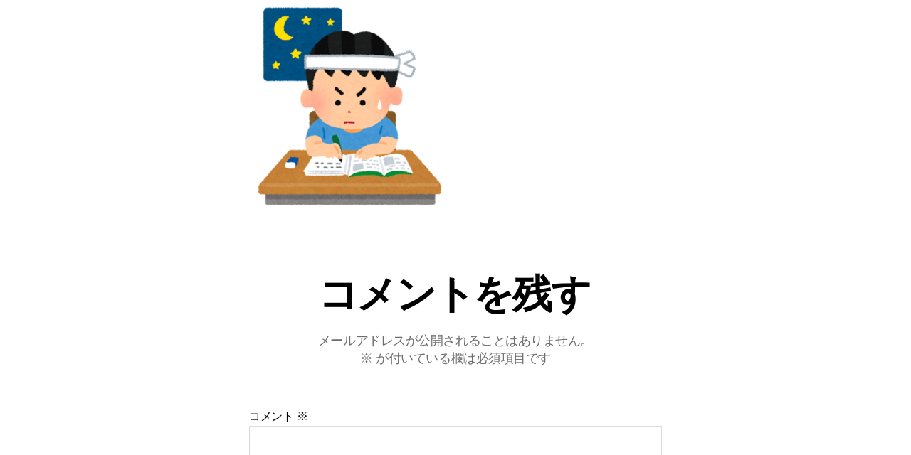

--- FILE ---
content_type: text/html; charset=UTF-8
request_url: https://fit-personalgym.com/keizoku/8ec5d85c-8204-4f57-a087-0bceb87bc307/
body_size: 15462
content:
<!DOCTYPE html>

<html class="no-js" dir="ltr" lang="ja" prefix="og: https://ogp.me/ns#">

	<head>

		<meta charset="UTF-8">
		<meta name="viewport" content="width=device-width, initial-scale=1.0" >

		<link rel="profile" href="https://gmpg.org/xfn/11">

		<title>8EC5D85C-8204-4F57-A087-0BCEB87BC307 | あなたに１番Fitするジム|川崎駅|尻手駅のパーソナルトレーニングジム|一人では頑張れない方のためのFitパーソナルジム川崎|</title>
	<style>img:is([sizes="auto" i], [sizes^="auto," i]) { contain-intrinsic-size: 3000px 1500px }</style>
	
		<!-- All in One SEO 4.8.2 - aioseo.com -->
	<meta name="robots" content="max-image-preview:large" />
	<meta name="author" content="Fit personal gym"/>
	<link rel="canonical" href="https://fit-personalgym.com/keizoku/8ec5d85c-8204-4f57-a087-0bceb87bc307/" />
	<meta name="generator" content="All in One SEO (AIOSEO) 4.8.2" />

		<!-- Google tag (gtag.js) -->
<script async src="https://www.googletagmanager.com/gtag/js?id=G-NZK9HT55K6"></script>
<script>
  window.dataLayer = window.dataLayer || [];
  function gtag(){dataLayer.push(arguments);}
  gtag('js', new Date());

  gtag('config', 'G-NZK9HT55K6');
</script>
		<meta property="og:locale" content="ja_JP" />
		<meta property="og:site_name" content="あなたに１番Fitするジム|川崎駅|尻手駅のパーソナルトレーニングジム|一人では頑張れない方のためのFitパーソナルジム川崎| | 川崎駅、尻手駅徒歩5分のあなたに一番Fitするパーソナルトレーニングジムです。一人では頑張れない方のため「Fitパーソナルジム」があります。完全個室で専属のトレーナーと生まれ変わった自分を目指しませんか。無料体験も実施中！マンツーマントレーニングで運動未経験の方や女性も安心です。" />
		<meta property="og:type" content="article" />
		<meta property="og:title" content="8EC5D85C-8204-4F57-A087-0BCEB87BC307 | あなたに１番Fitするジム|川崎駅|尻手駅のパーソナルトレーニングジム|一人では頑張れない方のためのFitパーソナルジム川崎|" />
		<meta property="og:url" content="https://fit-personalgym.com/keizoku/8ec5d85c-8204-4f57-a087-0bceb87bc307/" />
		<meta property="og:image" content="https://fit-personalgym.com/wp-content/uploads/2022/04/S__13115402.jpg" />
		<meta property="og:image:secure_url" content="https://fit-personalgym.com/wp-content/uploads/2022/04/S__13115402.jpg" />
		<meta property="article:published_time" content="2023-01-28T08:58:00+00:00" />
		<meta property="article:modified_time" content="2023-01-28T08:58:00+00:00" />
		<meta name="twitter:card" content="summary" />
		<meta name="twitter:title" content="8EC5D85C-8204-4F57-A087-0BCEB87BC307 | あなたに１番Fitするジム|川崎駅|尻手駅のパーソナルトレーニングジム|一人では頑張れない方のためのFitパーソナルジム川崎|" />
		<meta name="twitter:image" content="https://fit-personalgym.com/wp-content/uploads/2022/04/S__13115402.jpg" />
		<script type="application/ld+json" class="aioseo-schema">
			{"@context":"https:\/\/schema.org","@graph":[{"@type":"BreadcrumbList","@id":"https:\/\/fit-personalgym.com\/keizoku\/8ec5d85c-8204-4f57-a087-0bceb87bc307\/#breadcrumblist","itemListElement":[{"@type":"ListItem","@id":"https:\/\/fit-personalgym.com\/#listItem","position":1,"name":"\u5bb6","item":"https:\/\/fit-personalgym.com\/","nextItem":{"@type":"ListItem","@id":"https:\/\/fit-personalgym.com\/keizoku\/8ec5d85c-8204-4f57-a087-0bceb87bc307\/#listItem","name":"8EC5D85C-8204-4F57-A087-0BCEB87BC307"}},{"@type":"ListItem","@id":"https:\/\/fit-personalgym.com\/keizoku\/8ec5d85c-8204-4f57-a087-0bceb87bc307\/#listItem","position":2,"name":"8EC5D85C-8204-4F57-A087-0BCEB87BC307","previousItem":{"@type":"ListItem","@id":"https:\/\/fit-personalgym.com\/#listItem","name":"\u5bb6"}}]},{"@type":"ItemPage","@id":"https:\/\/fit-personalgym.com\/keizoku\/8ec5d85c-8204-4f57-a087-0bceb87bc307\/#itempage","url":"https:\/\/fit-personalgym.com\/keizoku\/8ec5d85c-8204-4f57-a087-0bceb87bc307\/","name":"8EC5D85C-8204-4F57-A087-0BCEB87BC307 | \u3042\u306a\u305f\u306b\uff11\u756aFit\u3059\u308b\u30b8\u30e0|\u5ddd\u5d0e\u99c5|\u5c3b\u624b\u99c5\u306e\u30d1\u30fc\u30bd\u30ca\u30eb\u30c8\u30ec\u30fc\u30cb\u30f3\u30b0\u30b8\u30e0|\u4e00\u4eba\u3067\u306f\u9811\u5f35\u308c\u306a\u3044\u65b9\u306e\u305f\u3081\u306eFit\u30d1\u30fc\u30bd\u30ca\u30eb\u30b8\u30e0\u5ddd\u5d0e|","inLanguage":"ja","isPartOf":{"@id":"https:\/\/fit-personalgym.com\/#website"},"breadcrumb":{"@id":"https:\/\/fit-personalgym.com\/keizoku\/8ec5d85c-8204-4f57-a087-0bceb87bc307\/#breadcrumblist"},"author":{"@id":"https:\/\/fit-personalgym.com\/author\/fit-personal-gym\/#author"},"creator":{"@id":"https:\/\/fit-personalgym.com\/author\/fit-personal-gym\/#author"},"datePublished":"2023-01-28T17:58:00+09:00","dateModified":"2023-01-28T17:58:00+09:00"},{"@type":"Organization","@id":"https:\/\/fit-personalgym.com\/#organization","name":"fit-personalgym","description":"\u5ddd\u5d0e\u99c5\u3001\u5c3b\u624b\u99c5\u5f92\u6b695\u5206\u306e\u3042\u306a\u305f\u306b\u4e00\u756aFit\u3059\u308b\u30d1\u30fc\u30bd\u30ca\u30eb\u30c8\u30ec\u30fc\u30cb\u30f3\u30b0\u30b8\u30e0\u3067\u3059\u3002\u4e00\u4eba\u3067\u306f\u9811\u5f35\u308c\u306a\u3044\u65b9\u306e\u305f\u3081\u300cFit\u30d1\u30fc\u30bd\u30ca\u30eb\u30b8\u30e0\u300d\u304c\u3042\u308a\u307e\u3059\u3002\u5b8c\u5168\u500b\u5ba4\u3067\u5c02\u5c5e\u306e\u30c8\u30ec\u30fc\u30ca\u30fc\u3068\u751f\u307e\u308c\u5909\u308f\u3063\u305f\u81ea\u5206\u3092\u76ee\u6307\u3057\u307e\u305b\u3093\u304b\u3002\u7121\u6599\u4f53\u9a13\u3082\u5b9f\u65bd\u4e2d\uff01\u30de\u30f3\u30c4\u30fc\u30de\u30f3\u30c8\u30ec\u30fc\u30cb\u30f3\u30b0\u3067\u904b\u52d5\u672a\u7d4c\u9a13\u306e\u65b9\u3084\u5973\u6027\u3082\u5b89\u5fc3\u3067\u3059\u3002","url":"https:\/\/fit-personalgym.com\/","telephone":"+81443872040","logo":{"@type":"ImageObject","url":"https:\/\/fit-personalgym.com\/wp-content\/uploads\/2021\/02\/Fit\u30ed\u30b43.png","@id":"https:\/\/fit-personalgym.com\/keizoku\/8ec5d85c-8204-4f57-a087-0bceb87bc307\/#organizationLogo","width":302,"height":127},"image":{"@id":"https:\/\/fit-personalgym.com\/keizoku\/8ec5d85c-8204-4f57-a087-0bceb87bc307\/#organizationLogo"},"sameAs":["https:\/\/www.instagram.com\/fit.kawasaki\/"]},{"@type":"Person","@id":"https:\/\/fit-personalgym.com\/author\/fit-personal-gym\/#author","url":"https:\/\/fit-personalgym.com\/author\/fit-personal-gym\/","name":"Fit personal gym","image":{"@type":"ImageObject","@id":"https:\/\/fit-personalgym.com\/keizoku\/8ec5d85c-8204-4f57-a087-0bceb87bc307\/#authorImage","url":"https:\/\/secure.gravatar.com\/avatar\/c19fbcde179e3d77ac9a2203ebce6f181f0ce0db0a244ec6f454acf6c47dffce?s=96&d=mm&r=g","width":96,"height":96,"caption":"Fit personal gym"}},{"@type":"WebSite","@id":"https:\/\/fit-personalgym.com\/#website","url":"https:\/\/fit-personalgym.com\/","name":"\u3042\u306a\u305f\u306b\uff11\u756aFit\u3059\u308b\u30b8\u30e0|\u5ddd\u5d0e\u99c5|\u5c3b\u624b\u99c5\u306e\u30d1\u30fc\u30bd\u30ca\u30eb\u30c8\u30ec\u30fc\u30cb\u30f3\u30b0\u30b8\u30e0|\u4e00\u4eba\u3067\u306f\u9811\u5f35\u308c\u306a\u3044\u65b9\u306e\u305f\u3081\u306eFit\u30d1\u30fc\u30bd\u30ca\u30eb\u30b8\u30e0\u5ddd\u5d0e|","description":"\u5ddd\u5d0e\u99c5\u3001\u5c3b\u624b\u99c5\u5f92\u6b695\u5206\u306e\u3042\u306a\u305f\u306b\u4e00\u756aFit\u3059\u308b\u30d1\u30fc\u30bd\u30ca\u30eb\u30c8\u30ec\u30fc\u30cb\u30f3\u30b0\u30b8\u30e0\u3067\u3059\u3002\u4e00\u4eba\u3067\u306f\u9811\u5f35\u308c\u306a\u3044\u65b9\u306e\u305f\u3081\u300cFit\u30d1\u30fc\u30bd\u30ca\u30eb\u30b8\u30e0\u300d\u304c\u3042\u308a\u307e\u3059\u3002\u5b8c\u5168\u500b\u5ba4\u3067\u5c02\u5c5e\u306e\u30c8\u30ec\u30fc\u30ca\u30fc\u3068\u751f\u307e\u308c\u5909\u308f\u3063\u305f\u81ea\u5206\u3092\u76ee\u6307\u3057\u307e\u305b\u3093\u304b\u3002\u7121\u6599\u4f53\u9a13\u3082\u5b9f\u65bd\u4e2d\uff01\u30de\u30f3\u30c4\u30fc\u30de\u30f3\u30c8\u30ec\u30fc\u30cb\u30f3\u30b0\u3067\u904b\u52d5\u672a\u7d4c\u9a13\u306e\u65b9\u3084\u5973\u6027\u3082\u5b89\u5fc3\u3067\u3059\u3002","inLanguage":"ja","publisher":{"@id":"https:\/\/fit-personalgym.com\/#organization"}}]}
		</script>
		<!-- All in One SEO -->

<link rel="alternate" type="application/rss+xml" title="あなたに１番Fitするジム|川崎駅|尻手駅のパーソナルトレーニングジム|一人では頑張れない方のためのFitパーソナルジム川崎| &raquo; フィード" href="https://fit-personalgym.com/feed/" />
<link rel="alternate" type="application/rss+xml" title="あなたに１番Fitするジム|川崎駅|尻手駅のパーソナルトレーニングジム|一人では頑張れない方のためのFitパーソナルジム川崎| &raquo; コメントフィード" href="https://fit-personalgym.com/comments/feed/" />
<link rel="alternate" type="application/rss+xml" title="あなたに１番Fitするジム|川崎駅|尻手駅のパーソナルトレーニングジム|一人では頑張れない方のためのFitパーソナルジム川崎| &raquo; 8EC5D85C-8204-4F57-A087-0BCEB87BC307 のコメントのフィード" href="https://fit-personalgym.com/keizoku/8ec5d85c-8204-4f57-a087-0bceb87bc307/feed/" />
		<!-- This site uses the Google Analytics by MonsterInsights plugin v9.5.2 - Using Analytics tracking - https://www.monsterinsights.com/ -->
		<!-- Note: MonsterInsights is not currently configured on this site. The site owner needs to authenticate with Google Analytics in the MonsterInsights settings panel. -->
					<!-- No tracking code set -->
				<!-- / Google Analytics by MonsterInsights -->
		<script>
window._wpemojiSettings = {"baseUrl":"https:\/\/s.w.org\/images\/core\/emoji\/16.0.1\/72x72\/","ext":".png","svgUrl":"https:\/\/s.w.org\/images\/core\/emoji\/16.0.1\/svg\/","svgExt":".svg","source":{"concatemoji":"https:\/\/fit-personalgym.com\/wp-includes\/js\/wp-emoji-release.min.js?ver=6.8.3"}};
/*! This file is auto-generated */
!function(s,n){var o,i,e;function c(e){try{var t={supportTests:e,timestamp:(new Date).valueOf()};sessionStorage.setItem(o,JSON.stringify(t))}catch(e){}}function p(e,t,n){e.clearRect(0,0,e.canvas.width,e.canvas.height),e.fillText(t,0,0);var t=new Uint32Array(e.getImageData(0,0,e.canvas.width,e.canvas.height).data),a=(e.clearRect(0,0,e.canvas.width,e.canvas.height),e.fillText(n,0,0),new Uint32Array(e.getImageData(0,0,e.canvas.width,e.canvas.height).data));return t.every(function(e,t){return e===a[t]})}function u(e,t){e.clearRect(0,0,e.canvas.width,e.canvas.height),e.fillText(t,0,0);for(var n=e.getImageData(16,16,1,1),a=0;a<n.data.length;a++)if(0!==n.data[a])return!1;return!0}function f(e,t,n,a){switch(t){case"flag":return n(e,"\ud83c\udff3\ufe0f\u200d\u26a7\ufe0f","\ud83c\udff3\ufe0f\u200b\u26a7\ufe0f")?!1:!n(e,"\ud83c\udde8\ud83c\uddf6","\ud83c\udde8\u200b\ud83c\uddf6")&&!n(e,"\ud83c\udff4\udb40\udc67\udb40\udc62\udb40\udc65\udb40\udc6e\udb40\udc67\udb40\udc7f","\ud83c\udff4\u200b\udb40\udc67\u200b\udb40\udc62\u200b\udb40\udc65\u200b\udb40\udc6e\u200b\udb40\udc67\u200b\udb40\udc7f");case"emoji":return!a(e,"\ud83e\udedf")}return!1}function g(e,t,n,a){var r="undefined"!=typeof WorkerGlobalScope&&self instanceof WorkerGlobalScope?new OffscreenCanvas(300,150):s.createElement("canvas"),o=r.getContext("2d",{willReadFrequently:!0}),i=(o.textBaseline="top",o.font="600 32px Arial",{});return e.forEach(function(e){i[e]=t(o,e,n,a)}),i}function t(e){var t=s.createElement("script");t.src=e,t.defer=!0,s.head.appendChild(t)}"undefined"!=typeof Promise&&(o="wpEmojiSettingsSupports",i=["flag","emoji"],n.supports={everything:!0,everythingExceptFlag:!0},e=new Promise(function(e){s.addEventListener("DOMContentLoaded",e,{once:!0})}),new Promise(function(t){var n=function(){try{var e=JSON.parse(sessionStorage.getItem(o));if("object"==typeof e&&"number"==typeof e.timestamp&&(new Date).valueOf()<e.timestamp+604800&&"object"==typeof e.supportTests)return e.supportTests}catch(e){}return null}();if(!n){if("undefined"!=typeof Worker&&"undefined"!=typeof OffscreenCanvas&&"undefined"!=typeof URL&&URL.createObjectURL&&"undefined"!=typeof Blob)try{var e="postMessage("+g.toString()+"("+[JSON.stringify(i),f.toString(),p.toString(),u.toString()].join(",")+"));",a=new Blob([e],{type:"text/javascript"}),r=new Worker(URL.createObjectURL(a),{name:"wpTestEmojiSupports"});return void(r.onmessage=function(e){c(n=e.data),r.terminate(),t(n)})}catch(e){}c(n=g(i,f,p,u))}t(n)}).then(function(e){for(var t in e)n.supports[t]=e[t],n.supports.everything=n.supports.everything&&n.supports[t],"flag"!==t&&(n.supports.everythingExceptFlag=n.supports.everythingExceptFlag&&n.supports[t]);n.supports.everythingExceptFlag=n.supports.everythingExceptFlag&&!n.supports.flag,n.DOMReady=!1,n.readyCallback=function(){n.DOMReady=!0}}).then(function(){return e}).then(function(){var e;n.supports.everything||(n.readyCallback(),(e=n.source||{}).concatemoji?t(e.concatemoji):e.wpemoji&&e.twemoji&&(t(e.twemoji),t(e.wpemoji)))}))}((window,document),window._wpemojiSettings);
</script>
<link rel='stylesheet' id='sbi_styles-css' href='https://fit-personalgym.com/wp-content/plugins/instagram-feed/css/sbi-styles.min.css?ver=6.10.0' media='all' />
<style id='wp-emoji-styles-inline-css'>

	img.wp-smiley, img.emoji {
		display: inline !important;
		border: none !important;
		box-shadow: none !important;
		height: 1em !important;
		width: 1em !important;
		margin: 0 0.07em !important;
		vertical-align: -0.1em !important;
		background: none !important;
		padding: 0 !important;
	}
</style>
<link rel='stylesheet' id='wp-block-library-css' href='https://fit-personalgym.com/wp-includes/css/dist/block-library/style.min.css?ver=6.8.3' media='all' />
<style id='classic-theme-styles-inline-css'>
/*! This file is auto-generated */
.wp-block-button__link{color:#fff;background-color:#32373c;border-radius:9999px;box-shadow:none;text-decoration:none;padding:calc(.667em + 2px) calc(1.333em + 2px);font-size:1.125em}.wp-block-file__button{background:#32373c;color:#fff;text-decoration:none}
</style>
<style id='global-styles-inline-css'>
:root{--wp--preset--aspect-ratio--square: 1;--wp--preset--aspect-ratio--4-3: 4/3;--wp--preset--aspect-ratio--3-4: 3/4;--wp--preset--aspect-ratio--3-2: 3/2;--wp--preset--aspect-ratio--2-3: 2/3;--wp--preset--aspect-ratio--16-9: 16/9;--wp--preset--aspect-ratio--9-16: 9/16;--wp--preset--color--black: #000000;--wp--preset--color--cyan-bluish-gray: #abb8c3;--wp--preset--color--white: #ffffff;--wp--preset--color--pale-pink: #f78da7;--wp--preset--color--vivid-red: #cf2e2e;--wp--preset--color--luminous-vivid-orange: #ff6900;--wp--preset--color--luminous-vivid-amber: #fcb900;--wp--preset--color--light-green-cyan: #7bdcb5;--wp--preset--color--vivid-green-cyan: #00d084;--wp--preset--color--pale-cyan-blue: #8ed1fc;--wp--preset--color--vivid-cyan-blue: #0693e3;--wp--preset--color--vivid-purple: #9b51e0;--wp--preset--color--accent: #7a7809;--wp--preset--color--primary: #000000;--wp--preset--color--secondary: #6d6d6d;--wp--preset--color--subtle-background: #dbdbdb;--wp--preset--color--background: #ffffff;--wp--preset--gradient--vivid-cyan-blue-to-vivid-purple: linear-gradient(135deg,rgba(6,147,227,1) 0%,rgb(155,81,224) 100%);--wp--preset--gradient--light-green-cyan-to-vivid-green-cyan: linear-gradient(135deg,rgb(122,220,180) 0%,rgb(0,208,130) 100%);--wp--preset--gradient--luminous-vivid-amber-to-luminous-vivid-orange: linear-gradient(135deg,rgba(252,185,0,1) 0%,rgba(255,105,0,1) 100%);--wp--preset--gradient--luminous-vivid-orange-to-vivid-red: linear-gradient(135deg,rgba(255,105,0,1) 0%,rgb(207,46,46) 100%);--wp--preset--gradient--very-light-gray-to-cyan-bluish-gray: linear-gradient(135deg,rgb(238,238,238) 0%,rgb(169,184,195) 100%);--wp--preset--gradient--cool-to-warm-spectrum: linear-gradient(135deg,rgb(74,234,220) 0%,rgb(151,120,209) 20%,rgb(207,42,186) 40%,rgb(238,44,130) 60%,rgb(251,105,98) 80%,rgb(254,248,76) 100%);--wp--preset--gradient--blush-light-purple: linear-gradient(135deg,rgb(255,206,236) 0%,rgb(152,150,240) 100%);--wp--preset--gradient--blush-bordeaux: linear-gradient(135deg,rgb(254,205,165) 0%,rgb(254,45,45) 50%,rgb(107,0,62) 100%);--wp--preset--gradient--luminous-dusk: linear-gradient(135deg,rgb(255,203,112) 0%,rgb(199,81,192) 50%,rgb(65,88,208) 100%);--wp--preset--gradient--pale-ocean: linear-gradient(135deg,rgb(255,245,203) 0%,rgb(182,227,212) 50%,rgb(51,167,181) 100%);--wp--preset--gradient--electric-grass: linear-gradient(135deg,rgb(202,248,128) 0%,rgb(113,206,126) 100%);--wp--preset--gradient--midnight: linear-gradient(135deg,rgb(2,3,129) 0%,rgb(40,116,252) 100%);--wp--preset--font-size--small: 18px;--wp--preset--font-size--medium: 20px;--wp--preset--font-size--large: 26.25px;--wp--preset--font-size--x-large: 42px;--wp--preset--font-size--normal: 21px;--wp--preset--font-size--larger: 32px;--wp--preset--spacing--20: 0.44rem;--wp--preset--spacing--30: 0.67rem;--wp--preset--spacing--40: 1rem;--wp--preset--spacing--50: 1.5rem;--wp--preset--spacing--60: 2.25rem;--wp--preset--spacing--70: 3.38rem;--wp--preset--spacing--80: 5.06rem;--wp--preset--shadow--natural: 6px 6px 9px rgba(0, 0, 0, 0.2);--wp--preset--shadow--deep: 12px 12px 50px rgba(0, 0, 0, 0.4);--wp--preset--shadow--sharp: 6px 6px 0px rgba(0, 0, 0, 0.2);--wp--preset--shadow--outlined: 6px 6px 0px -3px rgba(255, 255, 255, 1), 6px 6px rgba(0, 0, 0, 1);--wp--preset--shadow--crisp: 6px 6px 0px rgba(0, 0, 0, 1);}:where(.is-layout-flex){gap: 0.5em;}:where(.is-layout-grid){gap: 0.5em;}body .is-layout-flex{display: flex;}.is-layout-flex{flex-wrap: wrap;align-items: center;}.is-layout-flex > :is(*, div){margin: 0;}body .is-layout-grid{display: grid;}.is-layout-grid > :is(*, div){margin: 0;}:where(.wp-block-columns.is-layout-flex){gap: 2em;}:where(.wp-block-columns.is-layout-grid){gap: 2em;}:where(.wp-block-post-template.is-layout-flex){gap: 1.25em;}:where(.wp-block-post-template.is-layout-grid){gap: 1.25em;}.has-black-color{color: var(--wp--preset--color--black) !important;}.has-cyan-bluish-gray-color{color: var(--wp--preset--color--cyan-bluish-gray) !important;}.has-white-color{color: var(--wp--preset--color--white) !important;}.has-pale-pink-color{color: var(--wp--preset--color--pale-pink) !important;}.has-vivid-red-color{color: var(--wp--preset--color--vivid-red) !important;}.has-luminous-vivid-orange-color{color: var(--wp--preset--color--luminous-vivid-orange) !important;}.has-luminous-vivid-amber-color{color: var(--wp--preset--color--luminous-vivid-amber) !important;}.has-light-green-cyan-color{color: var(--wp--preset--color--light-green-cyan) !important;}.has-vivid-green-cyan-color{color: var(--wp--preset--color--vivid-green-cyan) !important;}.has-pale-cyan-blue-color{color: var(--wp--preset--color--pale-cyan-blue) !important;}.has-vivid-cyan-blue-color{color: var(--wp--preset--color--vivid-cyan-blue) !important;}.has-vivid-purple-color{color: var(--wp--preset--color--vivid-purple) !important;}.has-black-background-color{background-color: var(--wp--preset--color--black) !important;}.has-cyan-bluish-gray-background-color{background-color: var(--wp--preset--color--cyan-bluish-gray) !important;}.has-white-background-color{background-color: var(--wp--preset--color--white) !important;}.has-pale-pink-background-color{background-color: var(--wp--preset--color--pale-pink) !important;}.has-vivid-red-background-color{background-color: var(--wp--preset--color--vivid-red) !important;}.has-luminous-vivid-orange-background-color{background-color: var(--wp--preset--color--luminous-vivid-orange) !important;}.has-luminous-vivid-amber-background-color{background-color: var(--wp--preset--color--luminous-vivid-amber) !important;}.has-light-green-cyan-background-color{background-color: var(--wp--preset--color--light-green-cyan) !important;}.has-vivid-green-cyan-background-color{background-color: var(--wp--preset--color--vivid-green-cyan) !important;}.has-pale-cyan-blue-background-color{background-color: var(--wp--preset--color--pale-cyan-blue) !important;}.has-vivid-cyan-blue-background-color{background-color: var(--wp--preset--color--vivid-cyan-blue) !important;}.has-vivid-purple-background-color{background-color: var(--wp--preset--color--vivid-purple) !important;}.has-black-border-color{border-color: var(--wp--preset--color--black) !important;}.has-cyan-bluish-gray-border-color{border-color: var(--wp--preset--color--cyan-bluish-gray) !important;}.has-white-border-color{border-color: var(--wp--preset--color--white) !important;}.has-pale-pink-border-color{border-color: var(--wp--preset--color--pale-pink) !important;}.has-vivid-red-border-color{border-color: var(--wp--preset--color--vivid-red) !important;}.has-luminous-vivid-orange-border-color{border-color: var(--wp--preset--color--luminous-vivid-orange) !important;}.has-luminous-vivid-amber-border-color{border-color: var(--wp--preset--color--luminous-vivid-amber) !important;}.has-light-green-cyan-border-color{border-color: var(--wp--preset--color--light-green-cyan) !important;}.has-vivid-green-cyan-border-color{border-color: var(--wp--preset--color--vivid-green-cyan) !important;}.has-pale-cyan-blue-border-color{border-color: var(--wp--preset--color--pale-cyan-blue) !important;}.has-vivid-cyan-blue-border-color{border-color: var(--wp--preset--color--vivid-cyan-blue) !important;}.has-vivid-purple-border-color{border-color: var(--wp--preset--color--vivid-purple) !important;}.has-vivid-cyan-blue-to-vivid-purple-gradient-background{background: var(--wp--preset--gradient--vivid-cyan-blue-to-vivid-purple) !important;}.has-light-green-cyan-to-vivid-green-cyan-gradient-background{background: var(--wp--preset--gradient--light-green-cyan-to-vivid-green-cyan) !important;}.has-luminous-vivid-amber-to-luminous-vivid-orange-gradient-background{background: var(--wp--preset--gradient--luminous-vivid-amber-to-luminous-vivid-orange) !important;}.has-luminous-vivid-orange-to-vivid-red-gradient-background{background: var(--wp--preset--gradient--luminous-vivid-orange-to-vivid-red) !important;}.has-very-light-gray-to-cyan-bluish-gray-gradient-background{background: var(--wp--preset--gradient--very-light-gray-to-cyan-bluish-gray) !important;}.has-cool-to-warm-spectrum-gradient-background{background: var(--wp--preset--gradient--cool-to-warm-spectrum) !important;}.has-blush-light-purple-gradient-background{background: var(--wp--preset--gradient--blush-light-purple) !important;}.has-blush-bordeaux-gradient-background{background: var(--wp--preset--gradient--blush-bordeaux) !important;}.has-luminous-dusk-gradient-background{background: var(--wp--preset--gradient--luminous-dusk) !important;}.has-pale-ocean-gradient-background{background: var(--wp--preset--gradient--pale-ocean) !important;}.has-electric-grass-gradient-background{background: var(--wp--preset--gradient--electric-grass) !important;}.has-midnight-gradient-background{background: var(--wp--preset--gradient--midnight) !important;}.has-small-font-size{font-size: var(--wp--preset--font-size--small) !important;}.has-medium-font-size{font-size: var(--wp--preset--font-size--medium) !important;}.has-large-font-size{font-size: var(--wp--preset--font-size--large) !important;}.has-x-large-font-size{font-size: var(--wp--preset--font-size--x-large) !important;}
:where(.wp-block-post-template.is-layout-flex){gap: 1.25em;}:where(.wp-block-post-template.is-layout-grid){gap: 1.25em;}
:where(.wp-block-columns.is-layout-flex){gap: 2em;}:where(.wp-block-columns.is-layout-grid){gap: 2em;}
:root :where(.wp-block-pullquote){font-size: 1.5em;line-height: 1.6;}
</style>
<link rel='stylesheet' id='twentytwenty-style-css' href='https://fit-personalgym.com/wp-content/themes/twentytwenty/style.css?ver=2.1' media='all' />
<style id='twentytwenty-style-inline-css'>
.color-accent,.color-accent-hover:hover,.color-accent-hover:focus,:root .has-accent-color,.has-drop-cap:not(:focus):first-letter,.wp-block-button.is-style-outline,a { color: #7a7809; }blockquote,.border-color-accent,.border-color-accent-hover:hover,.border-color-accent-hover:focus { border-color: #7a7809; }button,.button,.faux-button,.wp-block-button__link,.wp-block-file .wp-block-file__button,input[type="button"],input[type="reset"],input[type="submit"],.bg-accent,.bg-accent-hover:hover,.bg-accent-hover:focus,:root .has-accent-background-color,.comment-reply-link { background-color: #7a7809; }.fill-children-accent,.fill-children-accent * { fill: #7a7809; }:root .has-background-color,button,.button,.faux-button,.wp-block-button__link,.wp-block-file__button,input[type="button"],input[type="reset"],input[type="submit"],.wp-block-button,.comment-reply-link,.has-background.has-primary-background-color:not(.has-text-color),.has-background.has-primary-background-color *:not(.has-text-color),.has-background.has-accent-background-color:not(.has-text-color),.has-background.has-accent-background-color *:not(.has-text-color) { color: #ffffff; }:root .has-background-background-color { background-color: #ffffff; }body,.entry-title a,:root .has-primary-color { color: #000000; }:root .has-primary-background-color { background-color: #000000; }cite,figcaption,.wp-caption-text,.post-meta,.entry-content .wp-block-archives li,.entry-content .wp-block-categories li,.entry-content .wp-block-latest-posts li,.wp-block-latest-comments__comment-date,.wp-block-latest-posts__post-date,.wp-block-embed figcaption,.wp-block-image figcaption,.wp-block-pullquote cite,.comment-metadata,.comment-respond .comment-notes,.comment-respond .logged-in-as,.pagination .dots,.entry-content hr:not(.has-background),hr.styled-separator,:root .has-secondary-color { color: #6d6d6d; }:root .has-secondary-background-color { background-color: #6d6d6d; }pre,fieldset,input,textarea,table,table *,hr { border-color: #dbdbdb; }caption,code,code,kbd,samp,.wp-block-table.is-style-stripes tbody tr:nth-child(odd),:root .has-subtle-background-background-color { background-color: #dbdbdb; }.wp-block-table.is-style-stripes { border-bottom-color: #dbdbdb; }.wp-block-latest-posts.is-grid li { border-top-color: #dbdbdb; }:root .has-subtle-background-color { color: #dbdbdb; }body:not(.overlay-header) .primary-menu > li > a,body:not(.overlay-header) .primary-menu > li > .icon,.modal-menu a,.footer-menu a, .footer-widgets a,#site-footer .wp-block-button.is-style-outline,.wp-block-pullquote:before,.singular:not(.overlay-header) .entry-header a,.archive-header a,.header-footer-group .color-accent,.header-footer-group .color-accent-hover:hover { color: #7a7809; }.social-icons a,#site-footer button:not(.toggle),#site-footer .button,#site-footer .faux-button,#site-footer .wp-block-button__link,#site-footer .wp-block-file__button,#site-footer input[type="button"],#site-footer input[type="reset"],#site-footer input[type="submit"] { background-color: #7a7809; }.social-icons a,body:not(.overlay-header) .primary-menu ul,.header-footer-group button,.header-footer-group .button,.header-footer-group .faux-button,.header-footer-group .wp-block-button:not(.is-style-outline) .wp-block-button__link,.header-footer-group .wp-block-file__button,.header-footer-group input[type="button"],.header-footer-group input[type="reset"],.header-footer-group input[type="submit"] { color: #ffffff; }#site-header,.footer-nav-widgets-wrapper,#site-footer,.menu-modal,.menu-modal-inner,.search-modal-inner,.archive-header,.singular .entry-header,.singular .featured-media:before,.wp-block-pullquote:before { background-color: #ffffff; }.header-footer-group,body:not(.overlay-header) #site-header .toggle,.menu-modal .toggle { color: #000000; }body:not(.overlay-header) .primary-menu ul { background-color: #000000; }body:not(.overlay-header) .primary-menu > li > ul:after { border-bottom-color: #000000; }body:not(.overlay-header) .primary-menu ul ul:after { border-left-color: #000000; }.site-description,body:not(.overlay-header) .toggle-inner .toggle-text,.widget .post-date,.widget .rss-date,.widget_archive li,.widget_categories li,.widget cite,.widget_pages li,.widget_meta li,.widget_nav_menu li,.powered-by-wordpress,.to-the-top,.singular .entry-header .post-meta,.singular:not(.overlay-header) .entry-header .post-meta a { color: #6d6d6d; }.header-footer-group pre,.header-footer-group fieldset,.header-footer-group input,.header-footer-group textarea,.header-footer-group table,.header-footer-group table *,.footer-nav-widgets-wrapper,#site-footer,.menu-modal nav *,.footer-widgets-outer-wrapper,.footer-top { border-color: #dbdbdb; }.header-footer-group table caption,body:not(.overlay-header) .header-inner .toggle-wrapper::before { background-color: #dbdbdb; }
body,input,textarea,button,.button,.faux-button,.faux-button.more-link,.wp-block-button__link,.wp-block-file__button,.has-drop-cap:not(:focus)::first-letter,.entry-content .wp-block-archives,.entry-content .wp-block-categories,.entry-content .wp-block-cover-image,.entry-content .wp-block-cover-image p,.entry-content .wp-block-latest-comments,.entry-content .wp-block-latest-posts,.entry-content .wp-block-pullquote,.entry-content .wp-block-quote.is-large,.entry-content .wp-block-quote.is-style-large,.entry-content .wp-block-archives *,.entry-content .wp-block-categories *,.entry-content .wp-block-latest-posts *,.entry-content .wp-block-latest-comments *,.entry-content,.entry-content h1,.entry-content h2,.entry-content h3,.entry-content h4,.entry-content h5,.entry-content h6,.entry-content p,.entry-content ol,.entry-content ul,.entry-content dl,.entry-content dt,.entry-content cite,.entry-content figcaption,.entry-content table,.entry-content address,.entry-content .wp-caption-text,.entry-content .wp-block-file,.comment-content p,.comment-content ol,.comment-content ul,.comment-content dl,.comment-content dt,.comment-content cite,.comment-content figcaption,.comment-content .wp-caption-text,.widget_text p,.widget_text ol,.widget_text ul,.widget_text dl,.widget_text dt,.widget-content .rssSummary,.widget-content cite,.widget-content figcaption,.widget-content .wp-caption-text { font-family: sans-serif; }
</style>
<link rel='stylesheet' id='twentytwenty-print-style-css' href='https://fit-personalgym.com/wp-content/themes/twentytwenty/print.css?ver=2.1' media='print' />
<!--n2css--><!--n2js--><script src="https://fit-personalgym.com/wp-content/themes/twentytwenty/assets/js/index.js?ver=2.1" id="twentytwenty-js-js" async></script>
<link rel="https://api.w.org/" href="https://fit-personalgym.com/wp-json/" /><link rel="alternate" title="JSON" type="application/json" href="https://fit-personalgym.com/wp-json/wp/v2/media/4091" /><link rel="EditURI" type="application/rsd+xml" title="RSD" href="https://fit-personalgym.com/xmlrpc.php?rsd" />
<meta name="generator" content="WordPress 6.8.3" />
<link rel='shortlink' href='https://fit-personalgym.com/?p=4091' />
<link rel="alternate" title="oEmbed (JSON)" type="application/json+oembed" href="https://fit-personalgym.com/wp-json/oembed/1.0/embed?url=https%3A%2F%2Ffit-personalgym.com%2Fkeizoku%2F8ec5d85c-8204-4f57-a087-0bceb87bc307%2F" />
<link rel="alternate" title="oEmbed (XML)" type="text/xml+oembed" href="https://fit-personalgym.com/wp-json/oembed/1.0/embed?url=https%3A%2F%2Ffit-personalgym.com%2Fkeizoku%2F8ec5d85c-8204-4f57-a087-0bceb87bc307%2F&#038;format=xml" />
<meta name="ti-site-data" content="eyJyIjoiMTowITc6MCEzMDowIiwibyI6Imh0dHBzOlwvXC9maXQtcGVyc29uYWxneW0uY29tXC93cC1hZG1pblwvYWRtaW4tYWpheC5waHA/YWN0aW9uPXRpX29ubGluZV91c2Vyc19nb29nbGUmYW1wO3A9JTJGa2Vpem9rdSUyRjhlYzVkODVjLTgyMDQtNGY1Ny1hMDg3LTBiY2ViODdiYzMwNyUyRiZhbXA7X3dwbm9uY2U9NjIxMWQ5NzcwZSJ9" />	<script>document.documentElement.className = document.documentElement.className.replace( 'no-js', 'js' );</script>
	<style id="custom-background-css">
body.custom-background { background-color: #ffffff; }
</style>
	<link rel="icon" href="https://fit-personalgym.com/wp-content/uploads/2022/04/cropped-S__13115402-32x32.jpg" sizes="32x32" />
<link rel="icon" href="https://fit-personalgym.com/wp-content/uploads/2022/04/cropped-S__13115402-192x192.jpg" sizes="192x192" />
<link rel="apple-touch-icon" href="https://fit-personalgym.com/wp-content/uploads/2022/04/cropped-S__13115402-180x180.jpg" />
<meta name="msapplication-TileImage" content="https://fit-personalgym.com/wp-content/uploads/2022/04/cropped-S__13115402-270x270.jpg" />
		<style id="wp-custom-css">
			/*３つのコース*/
#hidden1, #hidden2, #hidden3,
#hidden4, #hidden5, #hidden6{
    display: none;
}
.hidden1, .hidden2, .hidden3,
.hidden4, .hidden5, .hidden6{
    padding-top: 5px;
	  padding-bottom: 5px;
    text-align: center;
    border: solid 2px black;
    cursor :pointer;
}

.hidden1:hover {
    background: #FFD700;
}
.hidden2:hover {
    background: #FFD700;
}
.hidden3:hover {
    background: #FFD700;
}
.hidden4:hover {
    background: #FFD700;
}
.hidden5:hover {
    background: #FFD700;
}
.hidden6:hover {
    background: #FFD700;
}


#hidden1:checked+label+.show1{
    display: none;
}
#hidden2:checked+label+.show2{
    display: none;
}
#hidden3:checked+label+.show3{
    display: none;
}
#hidden4:checked+label+.show4{
    display: none;
}
#hidden5:checked+label+.show5{
    display: none;
}
#hidden6:checked+label+.show6{
    display: none;
}


/*コースの中身*/
.deadline{
  font-size: 11px;
	padding-right:7%;
  padding-top:5px;
	border:solid 2px black;
}
.deadline2{
	padding-right:5%;
  padding-top:18px;
	padding-bottom:3px;
	border:solid 2px black;
}

.show1 p, .show2 p, .show3 p,
.show4 p, .show5 p, .show6 p{
	  font-size:14px;
    text-align: center;
}

/*3つのコース名*/
.course-name{
    width:100%;
    padding-top: 3px;
		padding-bottom: 3px;
    margin:auto;
    text-align: center;
    background-color: #FFD700;
    border: solid 2px black;
}



/*お問い合わせフォーム以降は固定バナーを非表示*/
.banner-hidden{
	padding-left:0;
	padding-right:0;
	margin-left:0;
	margin-right:0;
	position: relative;
	z-index:2;
}


/*TOPに戻るボタン*/
/* 003 */
.button003 a {
    background-color:#FFD700;
	  color:#000000;
	  border-radius:50%;
	  font-size:10px;
	  position: fixed;
	  z-index: 1;
}

/*Instaフォローの文字*/
.sbi_follow_btn svg, 
.sbi_follow_btn span{
	color:#000000;
}

/*全体のスタイル設定*/
.main-color{
	color: #ff9900;
}
.sub-color{
	color: #FFD700
}
.main-background-color{
	background-color: #ececec;
}
.text-emphasis{
	color: #ff9900;
	font-size: 18pt;
	font-weight: bold;
}
.container-text{
	padding-top: 10px;
	padding-bottom: 20px;
}
.spacer-high{
	height: 20px;
}
.spacer-low{
	height: 0px;
}
header{
	display:none;
}
footer{
	display:none;
}

/*全体の幅をフルに変更*/
.entry-content{
	max-width: none !important;
}

/*alignwide使用時の上下余白を消す*/
.margin-none{
	margin-top: 0 !important;
  margin-bottom: 0 !important;
}

/*alignwide使用時の上下余白を狭くする*/
.margin-tight{
	margin-bottom: 0.5em !important;
  margin-top: 0.5em !important;
}

/*各コンテンツのタイトル部分*/
.title-chapter{
	margin-top: 0 !important;
  margin-bottom: 0 !important;
	height: 40px;
	background-color: #000000;
	color: white;
	font-size: 15pt;
	font-weight: bold;
	text-align: center;
	align-content: center;
	span{
		letter-spacing: 5px;
	}
}

/*スライドバー*/
.slidebar{
	position: fixed;
	z-index: 1;
	right: 0;
	top: 80px;
	width: fit-content !important;
	padding: 10px;
	background-color: #FFD700;
	writing-mode: vertical-rl;
	font-size: 10pt;
	text-decoration-line: none;
	color: black;
	font-weight: bold;
}

/*スライダー*/
.n2_clear {
  margin-top: 0 !important;
  margin-bottom: 0 !important;
	ss3-force-full-width{
    display: contents;
	}
}

/*Fitパーソナルジムを選ぶメリット*/
.merit-content{
	padding: 20px;
	background-color: #ececec;
	height: auto;
	.merit-container{
		display: flex;
		justify-content: space-between;
		align-items: center;
		main{
			width: 60%;
			padding: 10px;
		}
		aside{
			width: 40%;
			padding: 10px;
		}
		span{
			color: #000000;
			font-size: 14pt;
		}
	}
}

/*このようなお悩みを全力でサポートします*/
.support-content{
	background-color: #ececec;
}

/*Fitパーソナルジムについて*/
.concept-content{
	background-repeat: no-repeat; 
	background-image: url(https://fit-personalgym.com/wp-content/uploads/2024/05/S__16711710-removebg-preview-e1716209079287.png);
	.concept-container{
		display: flex;
		justify-content: space-between;
		align-items: center;
		main{
			width: 75%;
			padding: 35px 35px 35px 0;
			font-weight: bold;
		}
		aside{
			width: 25%;
		}
	}
}

/*あなたにFitする３つのコース*/
.course-content{
	.course-container{
		text-align: center;
		padding: 20px;
	}
}

/*トレーナー紹介*/
.trainer-introduce{
	text-align: -webkit-center;
	margin-top: 20px !important;
	margin-bottom: 20px !important;
}

/*お客様からよくある質問の幅調整*/
.su-accordion{
	max-width: calc(100vw - 8rem) !important;
  width: calc(100vw - 8rem) !important;
}

/*Access*/
.access-content{
	padding: 20px;
	height: auto;
	.access-container{
		display: flex;
		justify-content: center;
		align-items: center;
		main{
			width: 50%;
			padding: 10px;
		}
		aside{
			width: 50%;
			padding: 10px;
			text-align: -webkit-right;
			background-repeat: no-repeat;
			background-size: 100px;
			background-position-x: 100px;
			background-image: url(https://fit-personalgym.com/wp-content/uploads/2024/05/S__16711710-removebg-preview-e1716209079287.png);
		}
	}
}

/*フォームリンク付き画像*/
.go-form-pc-img{
	width: -webkit-fill-available;
	margin-top: 10px;
}
.go-form-mobile-img{
	margin-top: 1.5rem;
}

/*Contact*/
.contact-content{
	background-position: right bottom;
	background-size: 250px;
	background-repeat: no-repeat;
  background-image: url(https://fit-personalgym.com/wp-content/uploads/2024/05/S__16711703-removebg-previewr.png);
	textarea{
		background-color: #0000;
	}
	.contact-container{
		text-align: center;
		span{
			font-weight: bold;
		}
	}
}

/*スマホ版の固定バナー*/
.fixedbar{
	bottom: 0;
	margin: 0 2rem;
	z-index: 1;
	position: fixed;
	display: flex;
	height: 40px;
	text-align: center;
	.fixedbar-counseling{
		background-color: #FF9900;
		width: 50%;
    text-decoration: none;
		font-weight: bold;
		color: aliceblue;
    align-content: end;
	}
	.fixedbar-line{
		background-color: #00CC00;
		width: 50%;
    text-decoration: none;
		font-weight: bold;
		color: aliceblue;
    align-content: end;
	}	
}

/*PCサイズ時の制御*/
@media only screen and (min-width: 750px) {
	.fixedbar,
	.top-slider-mobile,
	.go-form-mobile,
	.service-img-mobile{
		display: none;
	}
		
	/*あなたにFitする３つのコース*/
	.deadline{
		text-align: center;
	}
}

/*スマホサイズ時の制御*/
@media only screen and (max-width: 750px) {
	.slidebar,
	.top-slider-pc,
	.go-form-pc,
	.service-img-pc{
		display: none;
	}
	.title-chapter{
		height: 20px;
		font-size: 7pt;
	}
	.text-emphasis{
		font-size: 8pt;
	}
	.container-text{
		font-size: 7pt
	}
	p{
		font-size: 7pt;
	}
	
	/*Fitパーソナルジムを選ぶメリット*/
	.merit-content{
		.merit-container{
			main{
				width: 100%;
				padding: 0;
			}
			aside{
				width: 100%;
				padding: 0;
			}
			span{
				color: #000000;
				font-size: 6pt;
			}
		}
		.merit3,
		.merit5{
			flex-direction: column-reverse
		}
		.merit1,
		.merit2,
		.merit4,
		.merit6{
			flex-direction: column
		}
	}
	
	/*このようなお悩みを全力でサポートします*/
	.support-content{
		flex-direction: column-reverse;
		gap: 0;
		ul {
			font-size: 7pt;
			padding: 0 0 10px 10px;
		}
		.support-slider{
			display: flex;
			justify-content: center;
		}
	}

	/*Fitパーソナルジムについて*/
	.concept-content{
		background-position: right bottom;
    background-size: 60px;
		.concept-container{
			display: flex;
			justify-content: space-between;
			align-items: center;
			main{
				width: 100%;
				padding: 15px;
				font-weight: bold;
			}
			aside{
				width: 0;
			}
		}
	}
	
	/*あなたにFitする３つのコース*/
	.course-content{
		.course-container{
			font-size: 7pt;
		}
	}
	.show1 p,
	.show2 p,
	.show3 p{
		font-size: 7pt !important;
	}
	.course-name{
		font-size: 9pt;
		font-weight: bold;
	}
	
	/*Access*/
	.access-content{
		padding: 0;
		.access-container{
			display: flex;
			flex-direction: column;
			align-items: center;
			main{
				width: 100%;
				text-align: center;	
				.container-text {
    			padding-top: 0;
    			padding-bottom: 0;
				}
			}
			aside{
				width: 60%;
				padding: 10px;
				background-repeat: no-repeat;
				background-size: 50px;
				background-position-x: left;
			}
		}
	}
	
	/*Contact*/
	.contact-content{
		background-size: 80px;
	}
}		</style>
		
	</head>

	<body class="attachment wp-singular attachment-template-default single single-attachment postid-4091 attachmentid-4091 attachment-png custom-background wp-custom-logo wp-embed-responsive wp-theme-twentytwenty singular missing-post-thumbnail has-no-pagination showing-comments show-avatars footer-top-hidden reduced-spacing">

		<a class="skip-link screen-reader-text" href="#site-content">コンテンツへスキップ</a>
		<header id="site-header" class="header-footer-group">

			<div class="header-inner section-inner">

				<div class="header-titles-wrapper">

					
					<div class="header-titles">

						<div class="site-logo faux-heading"><a href="https://fit-personalgym.com/" class="custom-logo-link" rel="home"><img width="688" height="540" src="https://fit-personalgym.com/wp-content/uploads/2022/04/S__13115402.jpg" class="custom-logo" alt="あなたに１番Fitするジム|川崎駅|尻手駅のパーソナルトレーニングジム|一人では頑張れない方のためのFitパーソナルジム川崎|" decoding="async" fetchpriority="high" srcset="https://fit-personalgym.com/wp-content/uploads/2022/04/S__13115402.jpg 688w, https://fit-personalgym.com/wp-content/uploads/2022/04/S__13115402-300x235.jpg 300w, https://fit-personalgym.com/wp-content/uploads/2022/04/S__13115402-150x118.jpg 150w" sizes="(max-width: 688px) 100vw, 688px" /></a><span class="screen-reader-text">あなたに１番Fitするジム|川崎駅|尻手駅のパーソナルトレーニングジム|一人では頑張れない方のためのFitパーソナルジム川崎|</span></div><div class="site-description">川崎駅、尻手駅徒歩5分のあなたに一番Fitするパーソナルトレーニングジムです。一人では頑張れない方のため「Fitパーソナルジム」があります。完全個室で専属のトレーナーと生まれ変わった自分を目指しませんか。無料体験も実施中！マンツーマントレーニングで運動未経験の方や女性も安心です。</div><!-- .site-description -->
					</div><!-- .header-titles -->

					<button class="toggle nav-toggle mobile-nav-toggle" data-toggle-target=".menu-modal"  data-toggle-body-class="showing-menu-modal" aria-expanded="false" data-set-focus=".close-nav-toggle">
						<span class="toggle-inner">
							<span class="toggle-icon">
								<svg class="svg-icon" aria-hidden="true" role="img" focusable="false" xmlns="http://www.w3.org/2000/svg" width="26" height="7" viewBox="0 0 26 7"><path fill-rule="evenodd" d="M332.5,45 C330.567003,45 329,43.4329966 329,41.5 C329,39.5670034 330.567003,38 332.5,38 C334.432997,38 336,39.5670034 336,41.5 C336,43.4329966 334.432997,45 332.5,45 Z M342,45 C340.067003,45 338.5,43.4329966 338.5,41.5 C338.5,39.5670034 340.067003,38 342,38 C343.932997,38 345.5,39.5670034 345.5,41.5 C345.5,43.4329966 343.932997,45 342,45 Z M351.5,45 C349.567003,45 348,43.4329966 348,41.5 C348,39.5670034 349.567003,38 351.5,38 C353.432997,38 355,39.5670034 355,41.5 C355,43.4329966 353.432997,45 351.5,45 Z" transform="translate(-329 -38)" /></svg>							</span>
							<span class="toggle-text">メニュー</span>
						</span>
					</button><!-- .nav-toggle -->

				</div><!-- .header-titles-wrapper -->

				<div class="header-navigation-wrapper">

					
							<nav class="primary-menu-wrapper" aria-label="水平方向">

								<ul class="primary-menu reset-list-style">

								<li class="page_item page-item-4720"><a href="https://fit-personalgym.com/">Fitパーソナルジム川崎 </a></li>
<li class="page_item page-item-265"><a href="https://fit-personalgym.com/blog/">ブログ一覧ページ</a></li>
<li class="page_item page-item-5291"><a href="https://fit-personalgym.com/%e3%83%a1%e3%83%b3%e3%83%86%e3%83%8a%e3%83%b3%e3%82%b9%e4%b8%ad/">メンテナンス</a></li>

								</ul>

							</nav><!-- .primary-menu-wrapper -->

						
				</div><!-- .header-navigation-wrapper -->

			</div><!-- .header-inner -->

			
		</header><!-- #site-header -->

		
<div class="menu-modal cover-modal header-footer-group" data-modal-target-string=".menu-modal">

	<div class="menu-modal-inner modal-inner">

		<div class="menu-wrapper section-inner">

			<div class="menu-top">

				<button class="toggle close-nav-toggle fill-children-current-color" data-toggle-target=".menu-modal" data-toggle-body-class="showing-menu-modal" data-set-focus=".menu-modal">
					<span class="toggle-text">メニューを閉じる</span>
					<svg class="svg-icon" aria-hidden="true" role="img" focusable="false" xmlns="http://www.w3.org/2000/svg" width="16" height="16" viewBox="0 0 16 16"><polygon fill="" fill-rule="evenodd" points="6.852 7.649 .399 1.195 1.445 .149 7.899 6.602 14.352 .149 15.399 1.195 8.945 7.649 15.399 14.102 14.352 15.149 7.899 8.695 1.445 15.149 .399 14.102" /></svg>				</button><!-- .nav-toggle -->

				
					<nav class="mobile-menu" aria-label="モバイル">

						<ul class="modal-menu reset-list-style">

						<li class="page_item page-item-4720"><div class="ancestor-wrapper"><a href="https://fit-personalgym.com/">Fitパーソナルジム川崎 </a></div><!-- .ancestor-wrapper --></li>
<li class="page_item page-item-265"><div class="ancestor-wrapper"><a href="https://fit-personalgym.com/blog/">ブログ一覧ページ</a></div><!-- .ancestor-wrapper --></li>
<li class="page_item page-item-5291"><div class="ancestor-wrapper"><a href="https://fit-personalgym.com/%e3%83%a1%e3%83%b3%e3%83%86%e3%83%8a%e3%83%b3%e3%82%b9%e4%b8%ad/">メンテナンス</a></div><!-- .ancestor-wrapper --></li>

						</ul>

					</nav>

					
			</div><!-- .menu-top -->

			<div class="menu-bottom">

				
			</div><!-- .menu-bottom -->

		</div><!-- .menu-wrapper -->

	</div><!-- .menu-modal-inner -->

</div><!-- .menu-modal -->

<main id="site-content">

	
<article class="post-4091 attachment type-attachment status-inherit hentry" id="post-4091">

	
<header class="entry-header has-text-align-center header-footer-group">

	<div class="entry-header-inner section-inner medium">

		<h1 class="entry-title">8EC5D85C-8204-4F57-A087-0BCEB87BC307</h1>
		<div class="post-meta-wrapper post-meta-single post-meta-single-top">

			<ul class="post-meta">

									<li class="post-author meta-wrapper">
						<span class="meta-icon">
							<span class="screen-reader-text">投稿者</span>
							<svg class="svg-icon" aria-hidden="true" role="img" focusable="false" xmlns="http://www.w3.org/2000/svg" width="18" height="20" viewBox="0 0 18 20"><path fill="" d="M18,19 C18,19.5522847 17.5522847,20 17,20 C16.4477153,20 16,19.5522847 16,19 L16,17 C16,15.3431458 14.6568542,14 13,14 L5,14 C3.34314575,14 2,15.3431458 2,17 L2,19 C2,19.5522847 1.55228475,20 1,20 C0.44771525,20 0,19.5522847 0,19 L0,17 C0,14.2385763 2.23857625,12 5,12 L13,12 C15.7614237,12 18,14.2385763 18,17 L18,19 Z M9,10 C6.23857625,10 4,7.76142375 4,5 C4,2.23857625 6.23857625,0 9,0 C11.7614237,0 14,2.23857625 14,5 C14,7.76142375 11.7614237,10 9,10 Z M9,8 C10.6568542,8 12,6.65685425 12,5 C12,3.34314575 10.6568542,2 9,2 C7.34314575,2 6,3.34314575 6,5 C6,6.65685425 7.34314575,8 9,8 Z" /></svg>						</span>
						<span class="meta-text">
							作成者: <a href="https://fit-personalgym.com/author/fit-personal-gym/">Fit personal gym</a>						</span>
					</li>
										<li class="post-date meta-wrapper">
						<span class="meta-icon">
							<span class="screen-reader-text">投稿日</span>
							<svg class="svg-icon" aria-hidden="true" role="img" focusable="false" xmlns="http://www.w3.org/2000/svg" width="18" height="19" viewBox="0 0 18 19"><path fill="" d="M4.60069444,4.09375 L3.25,4.09375 C2.47334957,4.09375 1.84375,4.72334957 1.84375,5.5 L1.84375,7.26736111 L16.15625,7.26736111 L16.15625,5.5 C16.15625,4.72334957 15.5266504,4.09375 14.75,4.09375 L13.3993056,4.09375 L13.3993056,4.55555556 C13.3993056,5.02154581 13.0215458,5.39930556 12.5555556,5.39930556 C12.0895653,5.39930556 11.7118056,5.02154581 11.7118056,4.55555556 L11.7118056,4.09375 L6.28819444,4.09375 L6.28819444,4.55555556 C6.28819444,5.02154581 5.9104347,5.39930556 5.44444444,5.39930556 C4.97845419,5.39930556 4.60069444,5.02154581 4.60069444,4.55555556 L4.60069444,4.09375 Z M6.28819444,2.40625 L11.7118056,2.40625 L11.7118056,1 C11.7118056,0.534009742 12.0895653,0.15625 12.5555556,0.15625 C13.0215458,0.15625 13.3993056,0.534009742 13.3993056,1 L13.3993056,2.40625 L14.75,2.40625 C16.4586309,2.40625 17.84375,3.79136906 17.84375,5.5 L17.84375,15.875 C17.84375,17.5836309 16.4586309,18.96875 14.75,18.96875 L3.25,18.96875 C1.54136906,18.96875 0.15625,17.5836309 0.15625,15.875 L0.15625,5.5 C0.15625,3.79136906 1.54136906,2.40625 3.25,2.40625 L4.60069444,2.40625 L4.60069444,1 C4.60069444,0.534009742 4.97845419,0.15625 5.44444444,0.15625 C5.9104347,0.15625 6.28819444,0.534009742 6.28819444,1 L6.28819444,2.40625 Z M1.84375,8.95486111 L1.84375,15.875 C1.84375,16.6516504 2.47334957,17.28125 3.25,17.28125 L14.75,17.28125 C15.5266504,17.28125 16.15625,16.6516504 16.15625,15.875 L16.15625,8.95486111 L1.84375,8.95486111 Z" /></svg>						</span>
						<span class="meta-text">
							<a href="https://fit-personalgym.com/keizoku/8ec5d85c-8204-4f57-a087-0bceb87bc307/">2023年1月28日</a>
						</span>
					</li>
										<li class="post-comment-link meta-wrapper">
						<span class="meta-icon">
							<svg class="svg-icon" aria-hidden="true" role="img" focusable="false" xmlns="http://www.w3.org/2000/svg" width="19" height="19" viewBox="0 0 19 19"><path d="M9.43016863,13.2235931 C9.58624731,13.094699 9.7823475,13.0241935 9.98476849,13.0241935 L15.0564516,13.0241935 C15.8581553,13.0241935 16.5080645,12.3742843 16.5080645,11.5725806 L16.5080645,3.44354839 C16.5080645,2.64184472 15.8581553,1.99193548 15.0564516,1.99193548 L3.44354839,1.99193548 C2.64184472,1.99193548 1.99193548,2.64184472 1.99193548,3.44354839 L1.99193548,11.5725806 C1.99193548,12.3742843 2.64184472,13.0241935 3.44354839,13.0241935 L5.76612903,13.0241935 C6.24715123,13.0241935 6.63709677,13.4141391 6.63709677,13.8951613 L6.63709677,15.5301903 L9.43016863,13.2235931 Z M3.44354839,14.766129 C1.67980032,14.766129 0.25,13.3363287 0.25,11.5725806 L0.25,3.44354839 C0.25,1.67980032 1.67980032,0.25 3.44354839,0.25 L15.0564516,0.25 C16.8201997,0.25 18.25,1.67980032 18.25,3.44354839 L18.25,11.5725806 C18.25,13.3363287 16.8201997,14.766129 15.0564516,14.766129 L10.2979143,14.766129 L6.32072889,18.0506004 C5.75274472,18.5196577 4.89516129,18.1156602 4.89516129,17.3790323 L4.89516129,14.766129 L3.44354839,14.766129 Z" /></svg>						</span>
						<span class="meta-text">
							<a href="https://fit-personalgym.com/keizoku/8ec5d85c-8204-4f57-a087-0bceb87bc307/#respond"><span class="screen-reader-text">8EC5D85C-8204-4F57-A087-0BCEB87BC307 への</span>コメントはまだありません</a>						</span>
					</li>
					
			</ul><!-- .post-meta -->

		</div><!-- .post-meta-wrapper -->

		
	</div><!-- .entry-header-inner -->

</header><!-- .entry-header -->

	<div class="post-inner thin ">

		<div class="entry-content">

			<p class="attachment"><a href='https://fit-personalgym.com/wp-content/uploads/2023/01/8EC5D85C-8204-4F57-A087-0BCEB87BC307.png'><img decoding="async" width="278" height="300" src="https://fit-personalgym.com/wp-content/uploads/2023/01/8EC5D85C-8204-4F57-A087-0BCEB87BC307-278x300.png" class="attachment-medium size-medium" alt="" srcset="https://fit-personalgym.com/wp-content/uploads/2023/01/8EC5D85C-8204-4F57-A087-0BCEB87BC307-278x300.png 278w, https://fit-personalgym.com/wp-content/uploads/2023/01/8EC5D85C-8204-4F57-A087-0BCEB87BC307-139x150.png 139w, https://fit-personalgym.com/wp-content/uploads/2023/01/8EC5D85C-8204-4F57-A087-0BCEB87BC307.png 370w" sizes="(max-width: 278px) 100vw, 278px" /></a></p>

		</div><!-- .entry-content -->

	</div><!-- .post-inner -->

	<div class="section-inner">
		
	</div><!-- .section-inner -->

	
		<div class="comments-wrapper section-inner">

				<div id="respond" class="comment-respond">
		<h2 id="reply-title" class="comment-reply-title">コメントを残す <small><a rel="nofollow" id="cancel-comment-reply-link" href="/keizoku/8ec5d85c-8204-4f57-a087-0bceb87bc307/#respond" style="display:none;">コメントをキャンセル</a></small></h2><form action="https://fit-personalgym.com/wp-comments-post.php" method="post" id="commentform" class="section-inner thin max-percentage"><p class="comment-notes"><span id="email-notes">メールアドレスが公開されることはありません。</span> <span class="required-field-message"><span class="required">※</span> が付いている欄は必須項目です</span></p><p class="comment-form-comment"><label for="comment">コメント <span class="required">※</span></label> <textarea id="comment" name="comment" cols="45" rows="8" maxlength="65525" required></textarea></p><p class="comment-form-author"><label for="author">名前 <span class="required">※</span></label> <input id="author" name="author" type="text" value="" size="30" maxlength="245" autocomplete="name" required /></p>
<p class="comment-form-email"><label for="email">メール <span class="required">※</span></label> <input id="email" name="email" type="email" value="" size="30" maxlength="100" aria-describedby="email-notes" autocomplete="email" required /></p>
<p class="comment-form-url"><label for="url">サイト</label> <input id="url" name="url" type="url" value="" size="30" maxlength="200" autocomplete="url" /></p>
<p class="comment-form-cookies-consent"><input id="wp-comment-cookies-consent" name="wp-comment-cookies-consent" type="checkbox" value="yes" /> <label for="wp-comment-cookies-consent">次回のコメントで使用するためブラウザーに自分の名前、メールアドレス、サイトを保存する。</label></p>
<p class="form-submit"><input name="submit" type="submit" id="submit" class="submit" value="コメントを送信" /> <input type='hidden' name='comment_post_ID' value='4091' id='comment_post_ID' />
<input type='hidden' name='comment_parent' id='comment_parent' value='0' />
</p><p style="display: none;"><input type="hidden" id="akismet_comment_nonce" name="akismet_comment_nonce" value="b666b59183" /></p><p style="display: none !important;" class="akismet-fields-container" data-prefix="ak_"><label>&#916;<textarea name="ak_hp_textarea" cols="45" rows="8" maxlength="100"></textarea></label><input type="hidden" id="ak_js_1" name="ak_js" value="74"/><script>document.getElementById( "ak_js_1" ).setAttribute( "value", ( new Date() ).getTime() );</script></p></form>	</div><!-- #respond -->
	
		</div><!-- .comments-wrapper -->

		
</article><!-- .post -->

</main><!-- #site-content -->


			<footer id="site-footer" class="header-footer-group">

				<div class="section-inner">

					<div class="footer-credits">

						<p class="footer-copyright">&copy;
							2026年							<a href="https://fit-personalgym.com/">あなたに１番Fitするジム|川崎駅|尻手駅のパーソナルトレーニングジム|一人では頑張れない方のためのFitパーソナルジム川崎|</a>
						</p><!-- .footer-copyright -->

						
						<p class="powered-by-wordpress">
							<a href="https://ja.wordpress.org/">
								Powered by WordPress							</a>
						</p><!-- .powered-by-wordpress -->

					</div><!-- .footer-credits -->

					<a class="to-the-top" href="#site-header">
						<span class="to-the-top-long">
							上へ <span class="arrow" aria-hidden="true">&uarr;</span>						</span><!-- .to-the-top-long -->
						<span class="to-the-top-short">
							上 <span class="arrow" aria-hidden="true">&uarr;</span>						</span><!-- .to-the-top-short -->
					</a><!-- .to-the-top -->

				</div><!-- .section-inner -->

			</footer><!-- #site-footer -->

		<script type="speculationrules">
{"prefetch":[{"source":"document","where":{"and":[{"href_matches":"\/*"},{"not":{"href_matches":["\/wp-*.php","\/wp-admin\/*","\/wp-content\/uploads\/*","\/wp-content\/*","\/wp-content\/plugins\/*","\/wp-content\/themes\/twentytwenty\/*","\/*\\?(.+)"]}},{"not":{"selector_matches":"a[rel~=\"nofollow\"]"}},{"not":{"selector_matches":".no-prefetch, .no-prefetch a"}}]},"eagerness":"conservative"}]}
</script>
<!-- Instagram Feed JS -->
<script type="text/javascript">
var sbiajaxurl = "https://fit-personalgym.com/wp-admin/admin-ajax.php";
</script>
<script src="https://fit-personalgym.com/wp-includes/js/comment-reply.min.js?ver=6.8.3" id="comment-reply-js" async data-wp-strategy="async"></script>
<script defer src="https://fit-personalgym.com/wp-content/plugins/akismet/_inc/akismet-frontend.js?ver=1763007422" id="akismet-frontend-js"></script>
	<script>
	/(trident|msie)/i.test(navigator.userAgent)&&document.getElementById&&window.addEventListener&&window.addEventListener("hashchange",function(){var t,e=location.hash.substring(1);/^[A-z0-9_-]+$/.test(e)&&(t=document.getElementById(e))&&(/^(?:a|select|input|button|textarea)$/i.test(t.tagName)||(t.tabIndex=-1),t.focus())},!1);
	</script>
	
<!-- Shortcodes Ultimate custom CSS - start -->
<style type="text/css">
.su-spoiler.my-custom-spoiler > .su-spoiler-title {

	/* Text Size */
	font-size: 20px;

	display: block;

 	border: solid;

}

.su-spoiler.my-custom-spoiler > .su-spoiler-title ::before{
	content: "Q";
	color: #ff9900;
	font-size: 1.7em;
}

.su-spoiler.my-custom-spoiler > .su-spoiler-content ::before{
	content: "A";
	color: #ff9900;
	font-size: 1.8em;
}


.su-spoiler.my-custom-spoiler > .su-spoiler-content {

	/* Text Size */
	font-size: 20px;

}



.su-tabs {
  
}

.su-tabs > .su-tabs-nav > span:hover {
  background-color: #FFD700;
}

.su-tabs > .su-tabs-nav > span.su-tabs-current {
  background-color: #FFD700;
}

.su-tabs-nav {
    display: flex;
	background-color: none;
  }
  .su-tabs-nav span {
    flex-basis: 100%;
    text-align: center;
	  
  }
  .su-tabs-nav span:last-child {
    margin-right: 0;
  }

.su-tabs > .su-tabs-nav > span {

  /* Text size */
  font-size: 20%;
	font-weight:bold;
	font-family:メイリオ;
}

@media screen and (max-width: 768px) {
	.su-spoiler.my-custom-spoiler > .su-spoiler-title {

	/* Text Size */
	font-size: 12px;
   }

   .su-spoiler.my-custom-spoiler > .su-spoiler-content {

	/* Text Size */
	font-size: 12px;
    }

}
</style>
<!-- Shortcodes Ultimate custom CSS - end -->

	</body>
</html>
